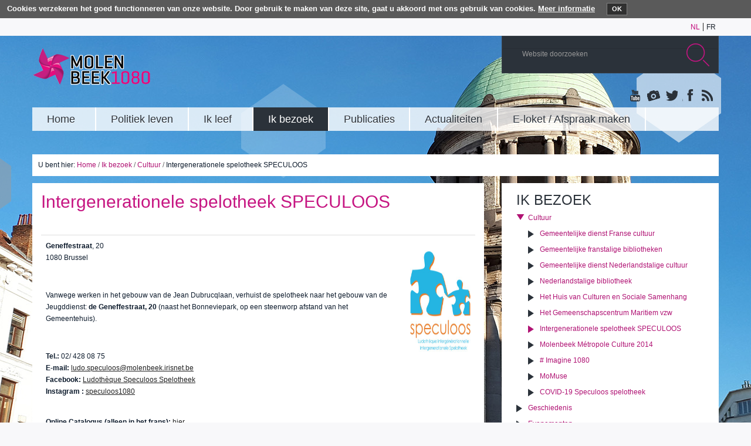

--- FILE ---
content_type: text/html;charset=utf-8
request_url: https://molenbeekadm.irisnet.be/nl/ik-bezoek/cultuur/intergenerationele-spelotheek-speculoos
body_size: 43845
content:
<!DOCTYPE html PUBLIC "-//W3C//DTD XHTML 1.0 Transitional//EN" "http://www.w3.org/TR/xhtml1/DTD/xhtml1-transitional.dtd"><!--[if lt IE 7]><html lang="en" class="ie lt-ie9 lt-ie8 lt-ie7"><![endif]--><!--[if IE 7]><html lang="en" class="ie lt-ie10 lt-ie9 lt-ie8"><![endif]--><!--[if IE 8]><html lang="en" class="ie lt-ie10 lt-ie9"><![endif]--><!--[if IE 9]><html lang="en" class="ie lt-ie10"><![endif]--><!--[if gt IE 8]><!--><html xmlns="http://www.w3.org/1999/xhtml" lang="nl" xml:lang="nl"><!--<![endif]-->
<head><meta http-equiv="Content-Type" content="text/html; charset=UTF-8" /><base href="https://molenbeekadm.irisnet.be/nl/ik-bezoek/cultuur/intergenerationele-spelotheek-speculoos" /><link rel="stylesheet" type="text/css" media="screen" href="https://molenbeekadm.irisnet.be/portal_css/plonetheme.acmolenbeek2014/reset-cachekey-b049f6d93ff0773c0e35d3c12e3e08c5.css" /><link rel="stylesheet" type="text/css" href="https://molenbeekadm.irisnet.be/portal_css/plonetheme.acmolenbeek2014/base-cachekey-4cefad99cb5a7036506fe692ad9ef555.css" /><style type="text/css" media="screen">@import url(https://molenbeekadm.irisnet.be/portal_css/plonetheme.acmolenbeek2014/resourceplone.app.jquerytools.dateinput-cachekey-baed3eb0c6d24fa2c302cde2c35de2ea.css);</style><link rel="stylesheet" type="text/css" href="https://molenbeekadm.irisnet.be/portal_css/plonetheme.acmolenbeek2014/resourcecollective.js.bootstrapcssbootstrap.min-cachekey-b3abab99fb54cb70caeb7fedd597324d.css" /><link rel="stylesheet" type="text/css" href="https://molenbeekadm.irisnet.be/portal_css/plonetheme.acmolenbeek2014/themeplonetheme.acmolenbeek2014csstheme-cachekey-f88db1d9a2cb7fa4c72ce0f65fe93acb.css" /><link rel="stylesheet" type="text/css" href="https://molenbeekadm.irisnet.be/portal_css/plonetheme.acmolenbeek2014/resourcecookiepolicycookiepolicy-cachekey-f3762e7d6b5a75de3ee72e2f2aef5aee.css" /><link rel="canonical" href="https://molenbeekadm.irisnet.be/nl/ik-bezoek/cultuur/intergenerationele-spelotheek-speculoos" /><link rel="shortcut icon" type="image/x-icon" href="https://molenbeekadm.irisnet.be/favicon.ico" /><link rel="apple-touch-icon" href="https://molenbeekadm.irisnet.be/touch_icon.png" /><link rel="search" href="https://molenbeekadm.irisnet.be/nl/@@search" title="Doorzoek deze site" /><link rel="alternate" href="https://molenbeekadm.irisnet.be/fr/je-visite/culture/ludotheque-intergenerationnelle-speculoos" hreflang="fr" /><script type="text/javascript" src="https://molenbeekadm.irisnet.be/portal_javascripts/plonetheme.acmolenbeek2014/resourceplone.app.jquery-cachekey-ca2a1d8a223f930f227054a8f062bce4.js"></script><script type="text/javascript" src="https://molenbeekadm.irisnet.be/portal_javascripts/plonetheme.acmolenbeek2014/ckeditor_vars-cachekey-418c79edee62bfa3bd9e342cc45cb3cc.js"></script>
    <meta charset="utf-8" />
    <meta name="viewport" content="width=device-width, initial-scale=1.0" />
    <script type="text/javascript">document.documentElement.className += ' js';</script>
    <meta http-equiv="X-UA-Compatible" content="IE=edge,chrome=1" />
    <link rel="apple-touch-icon" href="/++theme++plonetheme.acmolenbeek2014/images/touch-icon-iphone.png" />
    <link rel="apple-touch-icon" sizes="76x76" href="/++theme++plonetheme.acmolenbeek2014/images/touch-icon-ipad.png" />
    <link rel="apple-touch-icon" sizes="120x120" href="/++theme++plonetheme.acmolenbeek2014/images/touch-icon-iphone-retina.png" />
    <link rel="apple-touch-icon" sizes="152x152" href="/++theme++plonetheme.acmolenbeek2014/images/touch-icon-ipad-retina.png" />
    <link rel="shortcut icon" type="image/x-icon" href="/++theme++plonetheme.acmolenbeek2014/images/favicon.ico" />
    <title>Intergenerationele spelotheek SPECULOOS — Nederlands</title>
    <style type="text/css" media="screen">
        body { background-image:url(https://molenbeekadm.irisnet.be/nl/header-image) !important; }
    </style>
</head>
<body class="theme theme-two-right template-document_view portaltype-document site-nl section-ik-bezoek subsection-cultuur subsection-cultuur-intergenerationele-spelotheek-speculoos userrole-anonymous" dir="ltr"><div class="cookiepolicy">
    <div class="cookiepolicy-txt">
        <span>Cookies verzekeren het goed functionneren van onze website. Door gebruik te maken van deze site, gaat u akkoord met ons gebruik van cookies.</span>

        <a class="cookiepolicy-link" href="https://molenbeekadm.irisnet.be/nl/cookiepolicy">Meer informatie</a>

        <a class="cookiepolicy-btn cookiepolicy-close" href="#">OK</a>
    </div>
</div><div class="languages">
        <div class="container">
            <div class="row">
                <div class="span12">
                    <ul class="languages no-list right">
    
    <li class="currentLanguage language-nl">
        <a href="https://molenbeekadm.irisnet.be/nl/ik-bezoek/cultuur/intergenerationele-spelotheek-speculoos?set_language=nl" title="Nederlands">nl</a>
    </li>
    
    
    <li class="language-fr">
        <a href="https://molenbeekadm.irisnet.be/fr/je-visite/culture/ludotheque-intergenerationnelle-speculoos?set_language=fr" title="Français">fr</a>
    </li>
    
</ul>
                </div>
            </div>
        </div>
    </div><div class="header">
        <div class="container">
            <div class="row">
                <div class="span8">
                    <a class="title" href="https://molenbeekadm.irisnet.be/nl">
                      <img src="/++theme++plonetheme.acmolenbeek2014/++theme++plonetheme.acmolenbeek2014/images/logo.png" />
                    </a>
                </div>
                <div class="span4">
                    <form class="search-form search-form right" id="nolivesearchGadget_form" action="https://molenbeekadm.irisnet.be/nl/@@search">

    <input name="SearchableText" type="text" title="Website doorzoeken" placeholder="Website doorzoeken" accesskey="4" class="search-input" id="nolivesearchGadget" />

    <button class="ir" type="submit"></button>

</form>
                    <ul class="share no-list right mr1">
                        <li><a title="YouTube" class="youtube" href="https://www.youtube.com/user/MolenbeekInfo" target="_blank">YouTube</a></li>
                        <li><a title="Albums photos" class="albumsPhotos" href="#">Albums photos</a></li>
                        <li><a title="Twitter" class="twitter" href="https://twitter.com/Molenbee" target="_blank">Twitter</a></li>
                        <li><a title="Facebook" class="facebook" href="https://www.facebook.com/ilikemolenbeek" target="_blank">Facebook</a></li>
                        <li><a title="Rss" class="rss" href="/nl/actualiteiten/alle-onze-nieuws/RSS">Rss</a></li>
                    </ul>
                </div>
            </div>
        </div>

        <div class="container">
            <div class="navbar">
                <div class="navbar-inner">
                    <div class="container">
                        <a class="btn btn-navbar" data-toggle="collapse" data-target=".nav-collapse">
                            <span class="btn-navbar-txt">
            Hoofdmenu
        </span>
                            <span class="btn-navbar-icon">
                                <span class="icon-bar"></span>
                                <span class="icon-bar"></span>
                                <span class="icon-bar"></span>
                            </span>
                        </a>
                        <div class="nav-collapse collapse">
                            <ul class="nav" id="portal-globalnav">
        
            <li id="portaltab-index_html" class="plain">
                <a href="https://molenbeekadm.irisnet.be/nl" title="">
                    <span>Home</span>
                </a>
                
            </li>
        
        
            <li id="portaltab-politiek-leven" class="plain">
                <a href="https://molenbeekadm.irisnet.be/nl/politiek-leven" title="">
                    <span>Politiek leven</span>
                </a>
                <div class="submenu"><div class="row-fluid">
	<div class="span12">
		<h2>
			Politiek leven</h2>
	</div>
</div>
<div class="row-fluid">
	<div class="span3">
		<div id="content-core">
			<div id="parent-fieldname-text-d947b341f9f74709bd88dfdc9baa3322">
				<ul>
					<li>
						<a href="http://www.molenbeek.irisnet.be/nl/politiek-leven/college/college">Het College van Burgemeester en Schepenen</a></li>
					<li>
						<a href="http://www.molenbeek.irisnet.be/nl/politiek-leven/raad/raad">De Gemeenteraad</a></li>
					<li>
						<a href="http://www.molenbeek.irisnet.be/nl/politiek-leven/verklaring-van-het-algemeenbeleid?set_language=nl">Gemeentelijke beleidsverklaring 2024-2030 en 2018-2024</a></li>
					<li>
						<a href="http://www.molenbeek.irisnet.be/nl/politiek-leven/gemeentelijke-begroting/gemeentelijke-begroting?set_language=nl">Gemeentelijke begrotingen en jaarrekeningen</a></li>
					<li>
						<a href="https://molenbeekadm.irisnet.be/nl/politiek-leven/gezamenlijke-ordonnantie-14-12-2017">Transparantie</a></li>
					<li>
						<a href="https://molenbeekadm.irisnet.be/nl/politiek-leven/jaarlijks-verslagen-van-het-college-over-de-administratie-en-de-situatie-van-de-gemeente">Jaarlijks verslagen van het College over de Administratie en de situatie van de Gemeente</a></li>
					<li>
						<a href="https://molenbeekadm.irisnet.be/nl/politiek-leven/verkiezingen">Verkiezingen</a></li>
				</ul>
			</div>
		</div>
	</div>
	<div class="span2">
		<img src="https://molenbeekadm.irisnet.be/nl/afbeeldingen/college/maison-communale-gemeentehuis.jpg/image_preview" alt="" style="width: 200px; height: 316px;" title="maison communale gemeentehuis" /></div>
	<div class="span4">
		<p>
			Ontdek in deze rubriek de werking en de samenstelling van de Gemeenteraad en het College van Burgemeester en Schepenen, het hart van de directie van een gemeente. Deze zijn de instanties die de beslissingen nemen over alle materies die tot gemeentelijke bevoegdheden behoren. Het belangrijkste document is hierbij de gemeentelijke begroting. Uiteindelijk stellen we ook de politieke oriëntatienota van de huidige meerderheid voor.</p>
		<p>
			 </p>
	</div>
	<div class="span3">
		<h3>
			De meest geraadpleegde :</h3>
		<ul>
			<li>
				<a href="https://molenbeekadm.irisnet.be/nl/politiek-leven/college/het-college-van-burgemeester-en-schepenen">Wie zijn de collegeleden?</a></li>
			<li>
				<a href="https://molenbeekadm.irisnet.be/nl/politiek-leven/raad/zittingen-van-de-gemeenteraad-in-2020" target="_blank">Wanneer vindt de volgende Gemeenteraad plaats?</a></li>
			<li>
				<a href="https://molenbeekadm.irisnet.be/nl/politiek-leven/raad/zittingen-van-de-gemeenteraad-in-2020" target="_blank">Ik wil een verslag van de Gemeenteraad lezen</a></li>
		</ul>
		<h3>
			Enkele nuttige links:</h3>
		<ul>
			<li>
				<a href="http://www.molenbeek.be/" target="_blank">www.molenbeek.be</a></li>
			<li>
				<a href="https://www.facebook.com/ilikemolenbeek" target="_blank">I like Molenbeek</a></li>
			<li>
				<a href="http://bisa.brussels/bestanden/publicaties/bru19/St-Jans-Molenbeek.pdf">Zoom op Sint-Jans-Molenbeek (bisa - Editie 2016)</a></li>
			<li>
				<a href="http://bisa.brussels/bestanden/publicaties/bru19/bisa_kc_St-Jans-Molenbeek.pdf" target="_blank">Kerncijfers van de gemeente Sint-Jans-Molenbeek, op 1 januari 2018 (BISA) </a></li>
		</ul>
	</div>
</div>
<p>
	 </p>
</div>
            </li>
        
        
            <li id="portaltab-ik-leef" class="plain">
                <a href="https://molenbeekadm.irisnet.be/nl/ik-leef" title="">
                    <span>Ik leef</span>
                </a>
                <div class="submenu"><div class="row-fluid">
	<div class="span12">
		<h2>
			Ik leef</h2>
	</div>
</div>
<div class="row-fluid">
	<div class="span3">
		<ul>
			<li>
				<a href="https://molenbeekadm.irisnet.be/nl/ik-leef/gemeentebestuur-1/gemeentebestuur">Gemeentebestuur</a></li>
			<li>
				<a href="/nl/ik-leef/handelszaken-economie/handelszaken-economie">Handelszaken/Economie</a></li>
			<li>
				<a href="/nl/ik-leef/ocmw/ocmw" target="_blank">OCMW</a></li>
			<li>
				<a href="/nl/ik-leef/stedelijke-ontwikkeling">Stedelijke ontwikkeling</a></li>
			<li>
				<a href="/nl/ik-leef/kinderen-jeugd/kinderen-jeugd?set_language=nl" target="_blank">Kinderen/Jeugd</a></li>
			<li>
				<a href="/fr/je-vis/enseignement-ecoles/onderwijs?set_language=nl">Onderwijs/Scholen</a></li>
			<li>
				<a href="/nl/ik-leef/tewerkstelling-vorming">Werkgelegenheid/Vorming</a></li>
			<li>
				<a href="https://molenbeekadm.irisnet.be/nl/ik-leef/openbare-netheid/openbare-netheid">Openbare netheid</a></li>
			<li>
				<a href="/nl/ik-leef/openbare-ruimte/signalisatie/signalisatie?set_language=nl">Openbare ruimte</a></li>
			<li>
				<a href="/nl/ik-leef/leefmilieu-energie">Leefmilieu/Duurzame ontwikkeling/Energie</a></li>
			<li>
				<a href="/nl/ik-leef/huisvesting/huisvesting?set_language=nl">Huisvesting</a></li>
			<li>
				<a href="/nl/ik-leef/mobiliteit">Mobiliteit</a></li>
			<li>
				<a href="https://molenbeekadm.irisnet.be/nl/ik-leef/politie-veiligheid/politie-veiligheid">Politie/Veiligheid</a></li>
			<li>
				<a href="https://molenbeekadm.irisnet.be/nl/ik-leef/bevolking/bevolkingdienst">Bevolking</a></li>
			<li>
				<a href="https://molenbeekadm.irisnet.be/nl/ik-leef/bemiddelaar/bemiddelaar-gemeentelijke-administratieve-sancties">Bemiddelaar gemeentelijke administratieve sancties</a></li>
			<li>
				<a href="https://molenbeekadm.irisnet.be/nl/ik-leef/burgerlijke-stand/burgerlijke-stand">Burgerlijke stand</a></li>
			<li>
				<a href="https://molenbeekadm.irisnet.be/nl/ik-leef/vreemdelingen/vreemdelingen-1">Vreemdelingen</a></li>
			<li>
				<a href="https://molenbeekadm.irisnet.be/nl/ik-leef/relations-internationales/Internationale-Betrekkingen">Internationale Betrekkingen</a></li>
			<li>
				<a href="/fr/je-vis/seniors/senioren">Senioren</a></li>
			<li>
				<a href="/nl/ik-leef/sport">Sport</a></li>
			<li>
				<a href="/fr/je-vis/social-sante/sociaal-gezondheid">Sociaal/Gezondheid</a></li>
			<li>
				<a href="/nl/ik-leef/stedenbouw?set_language=nl">Stedenbouw</a></li>
			<li>
				<a href="https://molenbeekadm.irisnet.be/nl/ik-leef/belastingen-en-ontvangsten/belastingen-en-ontvangsten">Gemeentebelastingen en Ontvangsten</a></li>
		</ul>
	</div>
	<div class="span2">
		<img src="https://molenbeekadm.irisnet.be/nl/afbeeldingen/megamenu/ik-leef.jpg/image_preview" alt="Françoise Schepmans" style="width: 220px; height: 295px;" title="Politiek leven" /></div>
	<div class="span4">
		<p>
			De gemeente Molenbeek telt bijna 95.000 inwoners, wat haar plaatst bij de belangrijkste plaatsen van het Koninkrijk! Om te beantwoorden aan de behoeften van haar inwoners, van alle leeftijden, biedt de gemeente hen verschillende dienstverleningen: van de opvang van jonge kinderen tot tewerkstelling, tot huisvesting, culturele activiteiten, activiteiten voor senioren. Elke dienstverlening wordt aan u voorgesteld in deze rubriek.</p>
		<p>
			 </p>
	</div>
	<div class="span3">
		<h3>
			De meest geraadpleegde :</h3>
		<ul>
			<li>
				<a href="/nl/ik-leef/stedenbouw/vergunningen-en-toelatingen/stedenbouwkundige-vergunningen?set_language=nl" target="_blank">Wat is een stedenbouwkundige vergunning?</a></li>
			<li>
				<a href="/nl/ik-leef/leefmilieu-energie/openbare-netheid/ophaling-van-de-vuilzakken-in-molenbeek?set_language=nl" target="_blank">Welke zijn de dagen van de ophaling van vuilniszakken in mijn straat?</a></li>
			<li>
				<a href="/nl/ik-leef/mobiliteit/parkeerbeheer?set_language=nl" target="_blank">Hoe krijg ik een parkeerkaart?</a></li>
			<li>
				<a href="/nl/ik-leef/bevolking-burgerlijke-stand-vreemdelingen/bevolkingdienst?set_language=nl" target="_blank">Ik wil mijn identiteitskaart of paspoort vernieuwen</a></li>
			<li>
				<a href="/nl/ik-leef/leefmilieu-energie/openbare-netheid/grof-huisvuil?set_language=nl" target="_blank">Hoe moet ik mijn huishoudelijk afval wegdoen?</a></li>
		</ul>
		<h3>
			Enkele nuttige links :</h3>
		<ul>
			<li>
				<a href="http://www.netbrussel.be/" target="_blank">www.netbrussel.be</a></li>
			<li>
				<a href="http://be.brussels/brussel?set_language=nl" target="_blank">http://be.brussels/</a></li>
			<li>
				<a href="http://www.cpas-molenbeek.be/" target="_blank">www.cpas-molenbeek.be</a></li>
		</ul>
	</div>
</div>
<p>
	 </p>
</div>
            </li>
        
        
            <li id="portaltab-ik-bezoek" class="selected">
                <a href="https://molenbeekadm.irisnet.be/nl/ik-bezoek" title="">
                    <span>Ik bezoek</span>
                </a>
                <div class="submenu"><div class="row-fluid">
	<div class="span12">
		<h2>
			Ik bezoek</h2>
	</div>
</div>
<div class="row-fluid">
	<div class="span3">
		<div id="content-core">
			<div id="parent-fieldname-text-d947b341f9f74709bd88dfdc9baa3322">
				<ul>
					<li>
						<a href="/nl/ik-bezoek/cultuur/cultuur?set_language=nl">Cultuur</a></li>
					<li>
						<a href="/nl/ik-bezoek/geschiedenis">Geschiedenis</a></li>
					<li>
						<a href="/nl/ik-bezoek/evenementen">Evenementen/festiviteiten</a></li>
					<li>
						<a href="/nl/ik-bezoek/gemeentelijke-diensten/gemeentelijke-diensten">Markten/Braderijen/Rommelmarkten</a></li>
					<li>
						<a href="/nl/ik-bezoek/molenbeek-in-cijfers/molenbeek-in-cijfers">Molenbeek in cijfers</a></li>
					<li>
						<a href="/nl/ik-bezoek/erfgoed/erfgoed">Erfgoed</a></li>
					<li>
						<a href="/nl/ik-bezoek/wandelingen?set_language=nl">Wandelingen</a></li>
					<li>
						<a href="/nl/ik-bezoek/toerisme/toerisme">Toerisme</a></li>
				</ul>
			</div>
		</div>
	</div>
	<div class="span2">
		<img src="https://molenbeekadm.irisnet.be/nl/afbeeldingen/megamenu/ik-bezoek.jpg/image_preview" alt="Françoise Schepmans" style="width: 152px; height: 204px;" title="Politiek leven" /></div>
	<div class="span4">
		<p>
			Sint-Jans-Molenbeek is een Brusselse gemeente waarvan de oorsprong zich in de industrialisering van de van het Brussels Gewest bevindt. De gemeente is in stappen opgebouwd en is verdeeld in het Historisch Centrum, rond het Gemeentehuis, de Maritiemwijk aan het kanaal, alsook de "nieuwe wijken" gebouwd in de jaren 60. Molenbeek beschikt over een rijkdom ... te ontdekken!</p>
		<p>
			 </p>
	</div>
	<div class="span3">
		<h3>
			De meest geraadpleegde</h3>
		<ul>
			<li>
				<a href="/nl/ik-bezoek/evenementen/gemeentelijke-feestzalen?set_language=nl" target="_blank">Ik wil het Karreveld of de Sippelbergzaal reserveren</a></li>
			<li>
				<a href="/nl/ik-bezoek/gemeentelijke-diensten/markten-in-sint-jans-molenbeek?set_language=nl" target="_blank">Welke zijn de dagen van de markt in Molenbeek?</a></li>
			<li>
				<a href="/nl/ik-bezoek/geschiedenis/dienst-gemeentearchief?set_language=nl" target="_blank">Ik wil de gemeentelijke archieven raadplegen</a></li>
			<li>
				<a href="/nl/ik-bezoek/wandelingen?set_language=nl">Ik zou Molenbeek te voet, per fiets, met de familie ... willen ontdekken</a></li>
		</ul>
		<h3>
			 </h3>
		<h3>
			Enkele nuttige links</h3>
		<ul>
			<li>
				<a href="http://www.culture1080cultuur.be/" target="_blank">www.culture1080cultuur.be</a></li>
			<li>
				<a href="https://www.facebook.com/ilikemolenbeek" target="_blank">Facebookpagina I like Molenbeek</a></li>
		</ul>
	</div>
</div>
<p>
	 </p>
</div>
            </li>
        
        
            <li id="portaltab-publicaties" class="plain">
                <a href="https://molenbeekadm.irisnet.be/nl/publicaties" title="">
                    <span>Publicaties</span>
                </a>
                <div class="submenu"><div class="row-fluid">
	<div class="span12">
		<h2>
			Publicaties</h2>
	</div>
</div>
<div class="row-fluid">
	<div class="span3">
		<div id="content-core">
			<div id="parent-fieldname-text-d947b341f9f74709bd88dfdc9baa3322">
				<div class="span3">
					<ul>
						<li>
							<a href="/nl/publicaties/gemeentelijke-reglementen?set_language=nl">Gemeentelijke reglementen</a></li>
						<li>
							<a href="/nl/publicaties/molenbeek-info/molenbeek-info-1?set_language=nl">Gemeentekrant</a></li>
						<li>
							<a href="https://molenbeekadm.irisnet.be/nl/publicaties/agenda-cuturele">Agenda Culturele</a></li>
						<li>
							<a href="/nl/publicaties/jaarlijks-verslag?set_language=nl">Jaarverslag</a></li>
						<li>
							<a href="/nl/publicaties/newsletter-momuse">Newsletter MoMuse</a></li>
						<li>
							<a href="https://molenbeekadm.irisnet.be/nl/publicaties/newsletter-molenbeek?set_language=nl" target="_blank">Newsletter Actu-Molenbeek</a></li>
						<li>
							<a href="/nl/ik-leef/tewerkstelling-vorming/tewerkstelling/werkaanbieding-in-het-gemeentebestuur?set_language=nl" target="_blank">Werkaanbieding in het gemeentebestuur</a></li>
						<li>
							<a href="/nl/publicaties/bescherming-van-de-gegevens-privacy-statement?set_language=nl">Bescherming van de gegevens / Privacy Statement</a></li>
						<li>
							<a href="https://molenbeekadm.irisnet.be/nl/publicaties/informatie-over-de-verwerking-van-persoonlijke-gegevens">Verwerking van uw gegevens</a></li>
					</ul>
				</div>
			</div>
		</div>
	</div>
	<div class="span2">
		<img src="https://molenbeekadm.irisnet.be/nl/afbeeldingen/gemeenteblad/mi-82.jpg/image_preview" alt="" style="width: 300px; height: 424px;" title="MI 82" /></div>
	<div class="span4">
		<p>
			Deze rubriek bevat alle gemeentelijke publicaties zoals de Molenbeek Info, de gemeentekrant die in 38.000 exemplaren gedrukt is en uitgedeeld in alle brievenbussen. Vind ook de gemeentelijke reglementen en het jaarverslag met vermelding van de activiteiten van alle gemeentediensten.</p>
		<p>
			 </p>
	</div>
	<div class="span3">
		<h3>
			De meest geraadpleegde</h3>
		<ul>
			<li>
				<a href="/nl/publicaties/molenbeek-info?set_language=nl">Ik wil "Molenbeek Info" lezen</a></li>
			<li>
				<a href="/nl/publicaties/gemeentelijke-reglementen?set_language=nl" target="_blank">Ik wil een gemeentelijk reglement raadplegen</a></li>
		</ul>
		<p>
			 </p>
		<h3>
			Enkele nuttige links</h3>
		<ul>
			<li>
				<a href="https://www.facebook.com/ilikemolenbeek" target="_blank">Facebookpagina I like Molenbeek</a></li>
		</ul>
	</div>
</div>
<p>
	 </p>
</div>
            </li>
        
        
            <li id="portaltab-actualiteiten" class="plain">
                <a href="https://molenbeekadm.irisnet.be/nl/actualiteiten" title="">
                    <span>Actualiteiten</span>
                </a>
                <div class="submenu"><div class="row-fluid">
	<div class="span12">
		<h2>
			Ik bezoek</h2>
	</div>
</div>
<div class="row-fluid">
	<div class="span3">
		<div id="content-core">
			<div id="parent-fieldname-text-d947b341f9f74709bd88dfdc9baa3322">
				<ul>
					<li>
						<a href="https://molenbeekadm.irisnet.be/nl/actualiteiten/actualiteiten">Actualiteit</a></li>
					<li>
						<a href="http://www.culture1080cultuur.be/">Cultuur 1080</a></li>
					<li>
						<a href="https://www.facebook.com/ilikemolenbeek">Facebook</a></li>
					<li>
						<a href="https://twitter.com/Molenbee" target="_blank">Twitter</a></li>
				</ul>
			</div>
		</div>
	</div>
	<div class="span2">
		<img src="https://molenbeekadm.irisnet.be/nl/afbeeldingen/megamenu/actualiteiten.jpg/image_preview" alt="" style="width: 225px; height: 312px;" title="Actualiteiten" /></div>
	<div class="span4">
		<p>
			Sint-Jans-Molenbeek biedt u talrijke communicatiemiddelen aan waarin we u alle actualiteit over onze gemeente voorstellen. Zo vinden de surfers in de facebookpagina "I like Molenbeek" foto- en videoreportages, alsook talrijke artikels betreffende het leven in onze wijken. Het portaal "cultuur 1080" is de referentie om van dichtbij op de hoogte te blijven van alle culturele evenementen die in Molenbeek plaatsvinden.</p>
		<p>
			 </p>
	</div>
	<div class="span3">
		<h3>
			De meest geraadpleegde</h3>
		<ul>
			<li>
				<a href="mailto:presse@molenbeek.irisnet.be">Ik wil me abonneren op de newsletter "Actu-Molenbeek"</a></li>
			<li>
				<a href="http://culture1080cultuur.be" target="_blank">Wat is de culturele actualiteit in Molenbeek?</a></li>
		</ul>
		<h3>
			Enkele nuttige links</h3>
		<ul>
			<li>
				<a href="https://www.facebook.com/ilikemolenbeek">Facebookpagina<br />
				I like Molenbeek</a></li>
			<li>
				<a href="http://www.culture1080cultuur.be/">culture1080cultuur.be</a></li>
		</ul>
	</div>
</div>
<p>
	 </p>
</div>
            </li>
        
        
            <li id="portaltab-E-loket" class="plain">
                <a href="https://molenbeekadm.irisnet.be/nl/E-loket" title="">
                    <span>E-loket / Afspraak maken</span>
                </a>
                
            </li>
        
    </ul>
                        </div>
                    </div>
                </div>
            </div>
        </div>
    </div><div class="top center">
        <div class="container center">
            <ul class="no-list hexagons">
                <li class="hexagon lightblue">
                    <div class="part1"></div>
                    <div class="part2"></div>
                    <div class="part3"></div>
                </li>
                <li class="hexagon lightwhite">
                    <div class="part1"></div>
                    <div class="part2"></div>
                    <div class="part3"></div>
                </li>
                <li class="hexagon white">
                    <div class="part1"></div>
                    <div class="part2"></div>
                    <div class="part3"></div>
                </li>
            </ul>
        </div>

        <div class="container center">
            <div class="row">
              <div class="span12" id="portal-breadcrumbs">

    <span id="breadcrumbs-you-are-here">U bent hier:</span>
    <span id="breadcrumbs-home">
        <a href="https://molenbeekadm.irisnet.be/nl">Home</a>
        <span class="breadcrumbSeparator">
            /
            
        </span>
    </span>
    <span id="breadcrumbs-1" dir="ltr">
        
            <a href="https://molenbeekadm.irisnet.be/nl/ik-bezoek">Ik bezoek</a>
            <span class="breadcrumbSeparator">
                /
                
            </span>
            
         
    </span>
    <span id="breadcrumbs-2" dir="ltr">
        
            <a href="https://molenbeekadm.irisnet.be/nl/ik-bezoek/cultuur">Cultuur</a>
            <span class="breadcrumbSeparator">
                /
                
            </span>
            
         
    </span>
    <span id="breadcrumbs-3" dir="ltr">
        
            
            
            <span id="breadcrumbs-current">Intergenerationele spelotheek SPECULOOS</span>
         
    </span>

</div>
            </div>
            <div class="row">
                <div class="span8" id="portal-column-content">

            <div id="viewlet-above-content">
</div>

            
                <div class="">

                    

                    

    <dl class="portalMessage info" id="kssPortalMessage" style="display:none">
        <dt>Info</dt>
        <dd></dd>
    </dl>



                    
                        <div id="content">

                            

                            

                             <div id="viewlet-above-content-title"></div>
                             
                                 
                                 
            
                <h1 id="parent-fieldname-title" class="documentFirstHeading">
                    Intergenerationele spelotheek SPECULOOS
                </h1>
            
            
        
                             
                             <div id="viewlet-below-content-title">
</div>

                             
                                 
                                 
            
                
            
            
        
                             

                             <div id="viewlet-above-content-body">

</div>
                             <div id="content-core">
                                 
    
        
        <div class="" id="parent-fieldname-text-559a08fe1cd54e2dab7417a25a47c2da">
            <p>
	 </p>
<table align="center" border="0" cellpadding="0" cellspacing="0" height="82" width="633">
	<tbody>
		<tr>
			<td>
				<p>
					<strong>Geneffestraat</strong>, 20<br />
					1080 Brussel</p>
				<p>
					 </p>
				<p>
					Vanwege werken in het gebouw van de Jean Dubrucqlaan, verhuist de spelotheek naar het gebouw van de Jeugddienst: <strong>de Geneffestraat, 20 </strong>(naast het Bonneviepark, op een steenworp afstand van het Gemeentehuis).</p>
				<p>
					 </p>
				<p>
					<strong>Tel.:</strong> 02/ 428 08 75<br />
					<strong>E-mail: </strong><a href="mailto:ludo.speculoos@molenbeek.irisnet.be">ludo.speculoos@molenbeek.irisnet.be</a><br />
					<strong>Facebook:</strong> <a href="https://www.facebook.com/LudothequeSpeculoosSpelotheek" target="_blank">Ludothèque Speculoos Spelotheek</a><br />
					<strong>Instagram :</strong> <a href="https://www.instagram.com/speculoos1080/?hl=fr" target="_blank">speculoos1080</a><br />
					 </p>
				<p>
					<strong>Online Catalogus (alleen in het frans):</strong> <a href="https://molenbeekadm.irisnet.be/nl/bestanden/kinderen-jeugd/speculoos/2021-2022-speculoos-horaires-part2.pdf" target="_blank">hier</a></p>
				<h4>
					<a href="https://molenbeekadm.irisnet.be/nl/bestanden/kinderen-jeugd/speculoos/flyers-septembre-2024.pdf" target="_blank"><strong>FLYER</strong></a></h4>
				<h4>
					<br />
					<strong><a href="https://molenbeekadm.irisnet.be/nl/bestanden/kinderen-jeugd/speculoos/2021-2022-speculoos-horaires-flyer.pdf" target="_blank">AGENDA</a></strong></h4>
			</td>
			<td>
				<img src="https://molenbeekadm.irisnet.be/nl/afbeeldingen/kinderen-jeugd/speculoos/speculoos-logo/image_preview" alt="" style="width: 200px; height: 188px;" title="Speculoos Logo" />                                         </td>
		</tr>
	</tbody>
</table>
<p>
	De intergenerationelespelotheek "SPECULOOS" is een leuke speelruimte die zich tot iedereen richt. Ze legt de klemtoon op relaties en ontmoetingen die tot stand komen via het culturele instrument van het spel.</p>
<p>
	 </p>
<p>
	<strong>Inschrijving verplicht: 5,00 € / jaar / gezin<br />
	Uitlening van een spel voor 2 weken : 0,50 €  <a href="https://molenbeekadm.irisnet.be/nl/bestanden/kinderen-jeugd/speculoos/speculoos-roi-pret-nl" target="_blank">Reglement lening van spelen</a></strong></p>
<p>
	 </p>
<h4>
	De spelzaal</h4>
<p>
	De spelzaal is een ruimte die ter beschikking van het publiek wordt gesteld om te spelen. Er zijn animatoren aanwezig om uit te leggen, te sturen en advies te geven.</p>
<p>
	 </p>
<h4>
	 </h4>
<h4>
	Uitlenen van spellen en spelzaal</h4>
<p>
	<strong>Uurrooster :</strong><br />
	Dinsdag :       14u30 - 17u30<br />
	Woensdag :    14u30 - 17u30<br />
	Donderdag :   14u30 - 17u30<br />
	Vrijdag :   14u30 - 17u30<br />
	 </p>
<h4>
	<strong>Tijdens de schoolvakanties :</strong></h4>
<p>
	Dinsdag :      13u30 - 17u30<br />
	Woensdag :  13u30 - 17u30<br />
	Vrijdag :       13u30 - 17u30</p>
<h4>
	<br />
	<strong>Spelavonden</strong></h4>
<p>
	Vanaf 12 jaar.<br />
	Een donderdag per maand van 18.00 tot 21.00 uur.</p>
<p>
	Tarief : 2,00 € / avond / persoon<br />
	Gratis voor onze leden</p>
<h4>
	<br />
	Workshops</h4>
<p>
	<strong>Uurrooster tijdens het schooljaar: </strong><br />
	3 &gt; 6 jaar (met ouders) : woensdag van 13u tot 15u (5,00€ /trimester /kind) op inschrijving *<br />
	7 &gt; 10 jaar (met ouders) : woensdag van 13u tot 15u (5,00€ /trimester /kind) op inschrijving *</p>
<h4>
	<br />
	<strong>Tijdens de schoolvakanties :</strong></h4>
<p>
	Familie uitstapjes : donderdag</p>
<p>
	&gt;&gt;&gt; Programma beschikbaar aan de spelotheek</p>
<h4>
	 </h4>
<h4>
	Spelavonden (zie flyer*)</h4>
<p>
	Vanaf 12 jaar.<br />
	Een donderdag per maand van 18.00 tot 21.00 uur.<br />
	Tarief : 2,00 € / avond / persoon<br />
	Gratis voor onze leden</p>
<p>
	<strong>Data van de volgende speelavonden 2023</strong><br />
	Donderdag 26 januari 2023<br />
	Donderdag 23 februari 2023<br />
	Donderdag 30 maart 2023<br />
	Donderdag 20 april 2023<br />
	Donderdag 25 mei 2023<br />
	Donderdag 29 juni 2023<br />
	 </p>
<p>
	 </p>
<h4>
	Animatie voor groepen</h4>
<p>
	<strong>Deze animatie kan in schoolverband of buitenschools, voor kinderen of voor volwassenen zijn,  volgens aanvragen.</strong><br />
	Tarief : 0,50 € / persoon<br />
	 </p>
<h4>
	Specifieke projecten :</h4>
<p>
	Naast onze activiteiten en onze kerntaken, volgens de verlangens, prioriteiten en vragen, een aantal specifieke projecten worden elk jaar gehouden.</p>
<p>
	 </p>
<p>
	 </p>

            
        </div>
    
    

                             </div>
                             <div id="viewlet-below-content-body">



    <div class="visualClear"><!-- --></div>

    <div class="documentActions">
        

            <p class="hiddenStructure">Document acties</p>

            <ul>
                  <li id="document-action-print">
                      <a href="javascript:this.print();" title="">Afdrukken</a>
                  </li>
                  <li id="document-action-sendto-1">
                      <a href="https://molenbeekadm.irisnet.be/nl/ik-bezoek/cultuur/intergenerationele-spelotheek-speculoos/sendto_form" title="">Verzenden</a>
                  </li>
            </ul>
        

        

    </div>

</div>

                            
                        </div>
                    

                    
                </div>
            

            <div id="viewlet-below-content">





</div>
        </div>
                <div class="span4 sidebar" id="portal-column-two">
            
                
<div class="portletWrapper" data-portlethash="706c6f6e652e7269676874636f6c756d6e0a636f6e746578740a2f506c6f6e652f6e6c2f696b2d62657a6f656b0a696b2d62657a6f656b" id="portletwrapper-706c6f6e652e7269676874636f6c756d6e0a636f6e746578740a2f506c6f6e652f6e6c2f696b2d62657a6f656b0a696b2d62657a6f656b">
<div class="portlet portletNavigationTree ik-bezoek">

    <h2 class="portletHeader">
        <span class="portletTopLeft"></span>
        <a href="https://molenbeekadm.irisnet.be/nl/ik-bezoek" class="tile">Ik bezoek</a>
        <span class="portletTopRight"></span>
    </h2>

    <div class="portletItem lastItem">
        <ul class="navTree navTreeLevel0">
            
            



<li class="navTreeItem visualNoMarker navTreeItemInPath navTreeFolderish section-cultuur">

    


        <a href="https://molenbeekadm.irisnet.be/nl/ik-bezoek/cultuur" class="state-published navTreeItemInPath navTreeFolderish contenttype-folder" title="">
            
            <span>Cultuur</span>
        </a>

        
            <ul class="navTree navTreeLevel1">
                



<li class="navTreeItem visualNoMarker section-gemeentelijke-dienst-franse-cultuur">

    


        <a href="https://molenbeekadm.irisnet.be/nl/ik-bezoek/cultuur/gemeentelijke-dienst-franse-cultuur" class="state-published contenttype-document" title="">
            
            <span>Gemeentelijke dienst Franse cultuur</span>
        </a>

        

    
</li>


<li class="navTreeItem visualNoMarker section-gemeentelijke-franstalige-bibliotheken">

    


        <a href="https://molenbeekadm.irisnet.be/nl/ik-bezoek/cultuur/gemeentelijke-franstalige-bibliotheken" class="state-published contenttype-document" title="">
            
            <span>Gemeentelijke franstalige bibliotheken</span>
        </a>

        

    
</li>


<li class="navTreeItem visualNoMarker section-gemeentelijke-dienst-nederlandstalige-cultuur">

    


        <a href="https://molenbeekadm.irisnet.be/nl/ik-bezoek/cultuur/gemeentelijke-dienst-nederlandstalige-cultuur" class="state-published contenttype-document" title="">
            
            <span>Gemeentelijke dienst Nederlandstalige cultuur</span>
        </a>

        

    
</li>


<li class="navTreeItem visualNoMarker section-nederlandstalige-bibliotheek">

    


        <a href="https://molenbeekadm.irisnet.be/nl/ik-bezoek/cultuur/nederlandstalige-bibliotheek" class="state-published contenttype-document" title="">
            
            <span>Nederlandstalige bibliotheek</span>
        </a>

        

    
</li>


<li class="navTreeItem visualNoMarker section-het-huis-van-culturen-en-sociale-samenhang">

    


        <a href="https://molenbeekadm.irisnet.be/nl/ik-bezoek/cultuur/het-huis-van-culturen-en-sociale-samenhang" class="state-published contenttype-document" title="">
            
            <span>Het Huis van Culturen en Sociale Samenhang</span>
        </a>

        

    
</li>


<li class="navTreeItem visualNoMarker section-het-gemeenschapscentrum-maritiem-vzw">

    


        <a href="https://molenbeekadm.irisnet.be/nl/ik-bezoek/cultuur/het-gemeenschapscentrum-maritiem-vzw" class="state-published contenttype-document" title="">
            
            <span>Het Gemeenschapscentrum Maritiem vzw</span>
        </a>

        

    
</li>


<li class="navTreeItem visualNoMarker navTreeCurrentNode section-intergenerationele-spelotheek-speculoos">

    


        <a href="https://molenbeekadm.irisnet.be/nl/ik-bezoek/cultuur/intergenerationele-spelotheek-speculoos" class="state-published navTreeCurrentItem navTreeCurrentNode contenttype-document" title="">
            
            <span>Intergenerationele spelotheek SPECULOOS</span>
        </a>

        

    
</li>


<li class="navTreeItem visualNoMarker section-molenbeek-metropole-culture-2014">

    


        <a href="https://molenbeekadm.irisnet.be/nl/ik-bezoek/cultuur/molenbeek-metropole-culture-2014" class="state-published contenttype-document" title="">
            
            <span>Molenbeek Métropole Culture 2014</span>
        </a>

        

    
</li>


<li class="navTreeItem visualNoMarker section-imagine-1080">

    


        <a href="https://molenbeekadm.irisnet.be/nl/ik-bezoek/cultuur/imagine-1080" class="state-published contenttype-document" title="">
            
            <span># Imagine 1080 </span>
        </a>

        

    
</li>


<li class="navTreeItem visualNoMarker navTreeFolderish section-momuse-1">

    


        <a href="https://molenbeekadm.irisnet.be/nl/ik-bezoek/cultuur/momuse-1" class="state-published navTreeFolderish contenttype-folder" title="">
            
            <span>MoMuse</span>
        </a>

        

    
</li>


<li class="navTreeItem visualNoMarker section-covid-19-speculoos-spelotheek">

    


        <a href="https://molenbeekadm.irisnet.be/nl/ik-bezoek/cultuur/covid-19-speculoos-spelotheek" class="state-published contenttype-document" title="">
            
            <span>COVID-19 Speculoos spelotheek </span>
        </a>

        

    
</li>




            </ul>
        

    
</li>


<li class="navTreeItem visualNoMarker navTreeFolderish section-geschiedenis">

    


        <a href="https://molenbeekadm.irisnet.be/nl/ik-bezoek/geschiedenis" class="state-published navTreeFolderish contenttype-folder" title="">
            
            <span>Geschiedenis</span>
        </a>

        

    
</li>


<li class="navTreeItem visualNoMarker navTreeFolderish section-evenementen">

    


        <a href="https://molenbeekadm.irisnet.be/nl/ik-bezoek/evenementen" class="state-published navTreeFolderish contenttype-folder" title="">
            
            <span>Evenementen</span>
        </a>

        

    
</li>


<li class="navTreeItem visualNoMarker navTreeFolderish section-markten-braderijen-rommelmarkten">

    


        <a href="https://molenbeekadm.irisnet.be/nl/ik-bezoek/Markten-Braderijen-Rommelmarkten" class="state-published navTreeFolderish contenttype-folder" title="">
            
            <span>Markten / Braderijen / Rommelmarkten</span>
        </a>

        

    
</li>


<li class="navTreeItem visualNoMarker navTreeFolderish section-molenbeek-in-cijfers">

    


        <a href="https://molenbeekadm.irisnet.be/nl/ik-bezoek/molenbeek-in-cijfers" class="state-published navTreeFolderish contenttype-folder" title="">
            
            <span>Molenbeek in cijfers</span>
        </a>

        

    
</li>


<li class="navTreeItem visualNoMarker navTreeFolderish section-erfgoed">

    


        <a href="https://molenbeekadm.irisnet.be/nl/ik-bezoek/erfgoed" class="state-published navTreeFolderish contenttype-folder" title="Musea, monumenten, parken en culturele infrastructuren">
            
            <span>Erfgoed</span>
        </a>

        

    
</li>


<li class="navTreeItem visualNoMarker navTreeFolderish section-plannen">

    


        <a href="https://molenbeekadm.irisnet.be/nl/ik-bezoek/plannen" class="state-published navTreeFolderish contenttype-folder" title="">
            
            <span>Plannen</span>
        </a>

        

    
</li>


<li class="navTreeItem visualNoMarker navTreeFolderish section-wandelingen">

    


        <a href="https://molenbeekadm.irisnet.be/nl/ik-bezoek/wandelingen" class="state-published navTreeFolderish contenttype-folder" title="">
            
            <span>Wandelingen</span>
        </a>

        

    
</li>


<li class="navTreeItem visualNoMarker navTreeFolderish section-toerisme">

    


        <a href="https://molenbeekadm.irisnet.be/nl/ik-bezoek/toerisme" class="state-published navTreeFolderish contenttype-folder" title="">
            
            <span>Toerisme</span>
        </a>

        

    
</li>




        </ul>
        <span class="portletBottomLeft"></span>
        <span class="portletBottomRight"></span>
    </div>
</div>

</div>

<div class="portletWrapper" data-portlethash="706c6f6e652e7269676874636f6c756d6e0a636f6e746578740a2f506c6f6e652f6e6c0a61637475616c69746569742d6167656e6461" id="portletwrapper-706c6f6e652e7269676874636f6c756d6e0a636f6e746578740a2f506c6f6e652f6e6c0a61637475616c69746569742d6167656e6461"><div class="portletStaticText portlet-static-actualiteit-agenda"><p>
	<a class="link" href="#">Actualiteit</a></p>
<p>
	<a class="link" href="http://www.culture1080cultuur.be/" target="_blank">Agenda</a></p>
</div>

</div>




            
        </div>
            </div>
        </div>
    </div><div class="footer"><div class="container">
	<div class="row">
		<div class="span4">
			<p class="address">
				Graaf van Vlaanderenstraat 20 - 1080 Sint-Jans-Molenbeek<br />
				<a href="mailto:molenbeek@molenbeek.irisnet.be">molenbeek@molenbeek.irisnet.be</a>  - Tel.: 02 / 412 37 90</p>
		</div>
		<div class="span4 text-center">
			<ul class="broker inline-list">
				<li>
					<a href="/nl/publicaties/bescherming-van-de-gegevens-privacy-statement?set_language=nl" target="_blank">Disclaimer</a></li>
				<li>
					--</li>
				<li>
					<a href="http://www.anysurfer.be/nl">Anysurfer</a></li>
				<li>
					--</li>
				<li>
					<a href="mailto:presse@molenbeek.irisnet.be">Webmaster</a></li>
			</ul>
		</div>
		<div class="span4 text-center">
			<a alt="IRISbox" class="ir irisbox" href="https://irisbox.irisnet.be/?lang=nl" target="_blank" title="IRISbox">IRISbox</a></div>
	</div>
</div>
<p>
	 </p>
<script type="text/javascript" id="google-analytics">

  var _gaq = _gaq || [];
  _gaq.push(['_setAccount', 'UA-17146775-14']);
  _gaq.push(['_trackPageview']);

  (function() {
    var ga = document.createElement('script'); ga.type = 'text/javascript'; ga.async = true;
    ga.src = ('https:' == document.location.protocol ? 'https://ssl' : 'http://www') + '.google-analytics.com/ga.js';
    var s = document.getElementsByTagName('script')[0]; s.parentNode.insertBefore(ga, s);
  })();

</script></div></body>
</html>

--- FILE ---
content_type: text/css;charset=utf-8
request_url: https://molenbeekadm.irisnet.be/portal_css/plonetheme.acmolenbeek2014/resourcecookiepolicycookiepolicy-cachekey-f3762e7d6b5a75de3ee72e2f2aef5aee.css
body_size: 1107
content:

/* - ++resource++cookiepolicy/cookiepolicy.css - */
@media screen {
/* https://molenbeekadm.irisnet.be/portal_css/++resource++cookiepolicy/cookiepolicy.css?original=1 */
.cookiepolicy {
width: 100%;
background-color: #5a5a5a;
position: relative;
z-index: 999;
}
.cookiepolicy .cookiepolicy-txt {
color: #ffffff;
font-size: 13px;
font-weight: bold;
line-height: 19px;
padding: 5px 5px 5px 12px;
position: relative;
}
.cookiepolicy .cookiepolicy-link {
color: #ffffff;
font-size: 13px;
white-space: nowrap;
text-decoration: underline;
}
.cookiepolicy .cookiepolicy-link:hover {
color: #d3d3d3;
}
.cookiepolicy .cookiepolicy-btn {
color: #ffffff;
background-color: #303030;
border: 1px solid #808080;
display: inline-block;
font-size: 11px;
margin-left: 16px;
padding: 0 8px;
white-space: nowrap;
}
.cookiepolicy .cookiepolicy-btn:hover {
color: #d3d3d3;
border: 1px solid #ffffff;
}
}


/* - ploneCustom.css - */
@media all {
/* https://molenbeekadm.irisnet.be/portal_css/ploneCustom.css?original=1 */
.home .bottom {
background: rgba(0, 0, 0, 0);
}
.documentActions {float:right;}
#content .documentActions ul li {
list-style: none;
display: inline;
font-size: 90%;
}
.label, #content textarea {
width: 90%;
}
}

